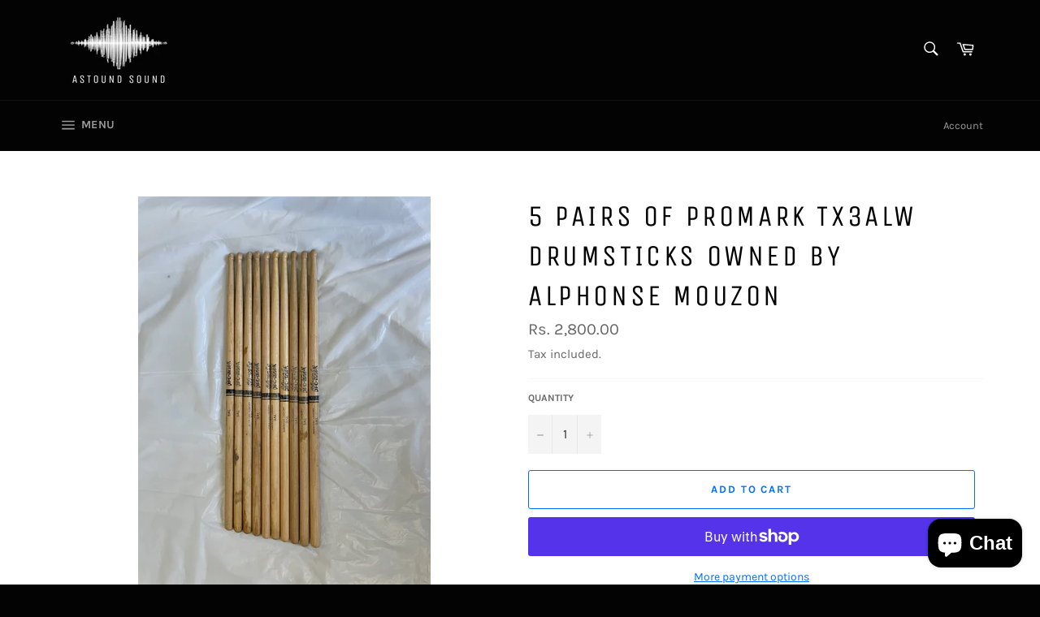

--- FILE ---
content_type: text/javascript; charset=utf-8
request_url: https://astoundsoundrecording.com/products/5-pairs-of-promark-tx3alw-drumsticks-owned-by-alphonse-mouzon.js
body_size: 1066
content:
{"id":6742834118769,"title":"5 pairs of ProMark TX3ALW Drumsticks owned by Alphonse Mouzon","handle":"5-pairs-of-promark-tx3alw-drumsticks-owned-by-alphonse-mouzon","description":"\u003cmeta charset=\"utf-8\"\u003e\n\u003cp\u003e\u003cspan style=\"color: #00aaff;\"\u003eAlphonse Mouzon was a jazz fusion drumming legend. He was an influence to many famed musicians such as Questlove of The Roots, and John Bonham of Led Zeppelin. In addition to touring and making about 20 albums as a solo artist, Alphonse was a founding member of Weather Report, and he recorded and toured with an extensive list of some of the biggest names in music. Alphonse passed on an impressive collection of vintage instruments and gear to his family, and they have decided to sell much of it through Astound Sound.\u003c\/span\u003e\u003c\/p\u003e\n\u003cp\u003eThese sticks are from the personal collection of the late great drummer Alphonse Mouzon, but have been carefully inspected and show no sign of being played. They have some dirt and stains on some of them, but are otherwise in excellent condition. \u003c\/p\u003e","published_at":"2022-06-21T15:52:47-07:00","created_at":"2022-06-20T17:24:27-07:00","vendor":"promark","type":"Drum Sticks \u0026 Brushes","tags":[],"price":3000,"price_min":3000,"price_max":3000,"available":true,"price_varies":false,"compare_at_price":null,"compare_at_price_min":0,"compare_at_price_max":0,"compare_at_price_varies":false,"variants":[{"id":39816661532785,"title":"Default Title","option1":"Default Title","option2":null,"option3":null,"sku":"m7","requires_shipping":true,"taxable":true,"featured_image":null,"available":true,"name":"5 pairs of ProMark TX3ALW Drumsticks owned by Alphonse Mouzon","public_title":null,"options":["Default Title"],"price":3000,"weight":454,"compare_at_price":null,"inventory_management":"shopify","barcode":"","requires_selling_plan":false,"selling_plan_allocations":[]}],"images":["\/\/cdn.shopify.com\/s\/files\/1\/2376\/2271\/products\/image_7e6e1236-cdab-47da-9148-853e262c4ea7.heic?v=1655771588"],"featured_image":"\/\/cdn.shopify.com\/s\/files\/1\/2376\/2271\/products\/image_7e6e1236-cdab-47da-9148-853e262c4ea7.heic?v=1655771588","options":[{"name":"Title","position":1,"values":["Default Title"]}],"url":"\/products\/5-pairs-of-promark-tx3alw-drumsticks-owned-by-alphonse-mouzon","media":[{"alt":null,"id":22408162214001,"position":1,"preview_image":{"aspect_ratio":0.75,"height":4032,"width":3024,"src":"https:\/\/cdn.shopify.com\/s\/files\/1\/2376\/2271\/products\/image_7e6e1236-cdab-47da-9148-853e262c4ea7.heic?v=1655771588"},"aspect_ratio":0.75,"height":4032,"media_type":"image","src":"https:\/\/cdn.shopify.com\/s\/files\/1\/2376\/2271\/products\/image_7e6e1236-cdab-47da-9148-853e262c4ea7.heic?v=1655771588","width":3024}],"requires_selling_plan":false,"selling_plan_groups":[]}